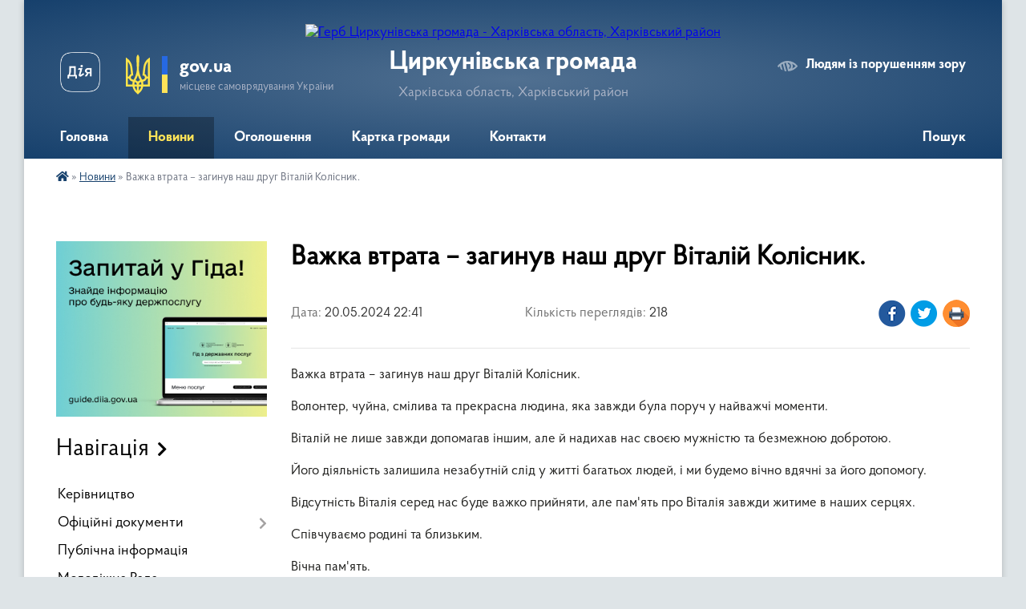

--- FILE ---
content_type: text/html; charset=UTF-8
request_url: https://cyrkunivska-gromada.gov.ua/news/1716270729/
body_size: 10904
content:
<!DOCTYPE html>
<html lang="uk">
<head>
	<!--[if IE]><meta http-equiv="X-UA-Compatible" content="IE=edge"><![endif]-->
	<meta charset="utf-8">
	<meta name="viewport" content="width=device-width, initial-scale=1">
	<!--[if IE]><script>
		document.createElement('header');
		document.createElement('nav');
		document.createElement('main');
		document.createElement('section');
		document.createElement('article');
		document.createElement('aside');
		document.createElement('footer');
		document.createElement('figure');
		document.createElement('figcaption');
	</script><![endif]-->
	<title>Важка втрата – загинув наш друг Віталій Колісник. | Циркунівська громада</title>
	<meta name="description" content="Важка втрата &amp;ndash; загинув наш друг Віталій Колісник.. . Волонтер, чуйна, смілива та прекрасна людина, яка завжди була поруч у найважчі моменти.. . Віталій не лише завжди допомагав іншим, але й надихав нас своєю мужністю та безмежною добр">
	<meta name="keywords" content="Важка, втрата, –, загинув, наш, друг, Віталій, Колісник., |, Циркунівська, громада">

	
		<meta property="og:image" content="https://rada.info/upload/users_files/04396685/6d8cadf84af50ec3f85ebefd4a34bd30.jpg">
	<meta property="og:image:width" content="1290">
	<meta property="og:image:height" content="1416">
			<meta property="og:title" content="Важка втрата – загинув наш друг Віталій Колісник.">
			<meta property="og:description" content="Важка втрата &amp;ndash; загинув наш друг Віталій Колісник.">
			<meta property="og:type" content="article">
	<meta property="og:url" content="https://cyrkunivska-gromada.gov.ua/news/1716270729/">
		
		<link rel="apple-touch-icon" sizes="57x57" href="https://gromada.org.ua/apple-icon-57x57.png">
	<link rel="apple-touch-icon" sizes="60x60" href="https://gromada.org.ua/apple-icon-60x60.png">
	<link rel="apple-touch-icon" sizes="72x72" href="https://gromada.org.ua/apple-icon-72x72.png">
	<link rel="apple-touch-icon" sizes="76x76" href="https://gromada.org.ua/apple-icon-76x76.png">
	<link rel="apple-touch-icon" sizes="114x114" href="https://gromada.org.ua/apple-icon-114x114.png">
	<link rel="apple-touch-icon" sizes="120x120" href="https://gromada.org.ua/apple-icon-120x120.png">
	<link rel="apple-touch-icon" sizes="144x144" href="https://gromada.org.ua/apple-icon-144x144.png">
	<link rel="apple-touch-icon" sizes="152x152" href="https://gromada.org.ua/apple-icon-152x152.png">
	<link rel="apple-touch-icon" sizes="180x180" href="https://gromada.org.ua/apple-icon-180x180.png">
	<link rel="icon" type="image/png" sizes="192x192"  href="https://gromada.org.ua/android-icon-192x192.png">
	<link rel="icon" type="image/png" sizes="32x32" href="https://gromada.org.ua/favicon-32x32.png">
	<link rel="icon" type="image/png" sizes="96x96" href="https://gromada.org.ua/favicon-96x96.png">
	<link rel="icon" type="image/png" sizes="16x16" href="https://gromada.org.ua/favicon-16x16.png">
	<link rel="manifest" href="https://gromada.org.ua/manifest.json">
	<meta name="msapplication-TileColor" content="#ffffff">
	<meta name="msapplication-TileImage" content="https://gromada.org.ua/ms-icon-144x144.png">
	<meta name="theme-color" content="#ffffff">
	
	
		<meta name="robots" content="">
	
    <link rel="preload" href="https://cdnjs.cloudflare.com/ajax/libs/font-awesome/5.9.0/css/all.min.css" as="style">
	<link rel="stylesheet" href="https://cdnjs.cloudflare.com/ajax/libs/font-awesome/5.9.0/css/all.min.css" integrity="sha512-q3eWabyZPc1XTCmF+8/LuE1ozpg5xxn7iO89yfSOd5/oKvyqLngoNGsx8jq92Y8eXJ/IRxQbEC+FGSYxtk2oiw==" crossorigin="anonymous" referrerpolicy="no-referrer" />

    <link rel="preload" href="//gromada.org.ua/themes/km2/css/styles_vip.css?v=3.34" as="style">
	<link rel="stylesheet" href="//gromada.org.ua/themes/km2/css/styles_vip.css?v=3.34">
	<link rel="stylesheet" href="//gromada.org.ua/themes/km2/css/33469/theme_vip.css?v=1768505388">
	
		<!--[if lt IE 9]>
	<script src="https://oss.maxcdn.com/html5shiv/3.7.2/html5shiv.min.js"></script>
	<script src="https://oss.maxcdn.com/respond/1.4.2/respond.min.js"></script>
	<![endif]-->
	<!--[if gte IE 9]>
	<style type="text/css">
		.gradient { filter: none; }
	</style>
	<![endif]-->

</head>
<body class="">

	<a href="#top_menu" class="skip-link link" aria-label="Перейти до головного меню (Alt+1)" accesskey="1">Перейти до головного меню (Alt+1)</a>
	<a href="#left_menu" class="skip-link link" aria-label="Перейти до бічного меню (Alt+2)" accesskey="2">Перейти до бічного меню (Alt+2)</a>
    <a href="#main_content" class="skip-link link" aria-label="Перейти до головного вмісту (Alt+3)" accesskey="3">Перейти до текстового вмісту (Alt+3)</a>




	
	<div class="wrap">
		
		<header>
			<div class="header_wrap">
				<div class="logo">
					<a href="https://cyrkunivska-gromada.gov.ua/" id="logo" class="form_2">
						<img src="https://rada.info/upload/users_files/04396685/gerb/герб_Циркуни-removebg-preview.png" alt="Герб Циркунівська громада - Харківська область, Харківський район">
					</a>
				</div>
				<div class="title">
					<div class="slogan_1">Циркунівська громада</div>
					<div class="slogan_2">Харківська область, Харківський район</div>
				</div>
				<div class="gov_ua_block">
					<a class="diia" href="https://diia.gov.ua/" target="_blank" rel="nofollow" title="Державні послуги онлайн"><img src="//gromada.org.ua/themes/km2/img/diia.png" alt="Логотип Diia"></a>
					<img src="//gromada.org.ua/themes/km2/img/gerb.svg" class="gerb" alt="Герб України">
					<span class="devider"></span>
					<div class="title">
						<b>gov.ua</b>
						<span>місцеве самоврядування України</span>
					</div>
				</div>
								<div class="alt_link">
					<a href="#" rel="nofollow" title="Режим високої контастності" onclick="return set_special('5445d77e6f2fd558e4621c515dc93bb49444e188');">Людям із порушенням зору</a>
				</div>
								
				<section class="top_nav">
					<nav class="main_menu" id="top_menu">
						<ul>
														<li class="">
								<a href="https://cyrkunivska-gromada.gov.ua/main/"><span>Головна</span></a>
																							</li>
														<li class="active">
								<a href="https://cyrkunivska-gromada.gov.ua/news/"><span>Новини</span></a>
																							</li>
														<li class="">
								<a href="https://cyrkunivska-gromada.gov.ua/ogoloshennya-20-47-34-07-05-2024/"><span>Оголошення</span></a>
																							</li>
														<li class="">
								<a href="https://cyrkunivska-gromada.gov.ua/structure/"><span>Картка громади</span></a>
																							</li>
														<li class="">
								<a href="https://cyrkunivska-gromada.gov.ua/feedback/"><span>Контакти</span></a>
																							</li>
																				</ul>
					</nav>
					&nbsp;
					<button class="menu-button" id="open-button"><i class="fas fa-bars"></i> Меню сайту</button>
					<a href="https://cyrkunivska-gromada.gov.ua/search/" rel="nofollow" class="search_button">Пошук</a>
				</section>
				
			</div>
		</header>
				
		<section class="bread_crumbs">
		<div xmlns:v="http://rdf.data-vocabulary.org/#"><a href="https://cyrkunivska-gromada.gov.ua/" title="Головна сторінка"><i class="fas fa-home"></i></a> &raquo; <a href="https://cyrkunivska-gromada.gov.ua/news/" aria-current="page">Новини</a>  &raquo; <span>Важка втрата – загинув наш друг Віталій Колісник.</span></div>
	</section>
	
	<section class="center_block">
		<div class="row">
			<div class="grid-25 fr">
				<aside>
				
										<div class="diia_guide">
						<a href="https://guide.diia.gov.ua/" rel="nofollow" target="_blank" title="Гід державних послуг"><img src="https://gromada.org.ua/upload/diia_guide.jpg" alt="Банер - гід державних послуг"></a>
					</div>
									
										<div class="sidebar_title">Навігація</div>
										
					<nav class="sidebar_menu" id="left_menu">
						<ul>
														<li class="">
								<a href="https://cyrkunivska-gromada.gov.ua/kerivnictvo-radi-09-30-50-16-07-2018/"><span>Керівництво</span></a>
																							</li>
														<li class=" has-sub">
								<a href="https://cyrkunivska-gromada.gov.ua/docs/"><span>Офіційні документи</span></a>
																<button onclick="return show_next_level(this);" aria-label="Показати підменю"></button>
																								<ul>
																		<li class="">
										<a href="https://cyrkunivska-gromada.gov.ua/statut-13-09-06-08-12-2025/"><span>Статут</span></a>
																													</li>
																		<li class="">
										<a href="https://cyrkunivska-gromada.gov.ua/pasport-gromadi-13-11-04-08-12-2025/"><span>Паспорт громади</span></a>
																													</li>
																		<li class="">
										<a href="https://cyrkunivska-gromada.gov.ua/strategiya-rozvitku-cirkunivskoi-gromadi-13-04-16-08-12-2025/"><span>Стратегія розвитку</span></a>
																													</li>
																										</ul>
															</li>
														<li class="">
								<a href="https://cyrkunivska-gromada.gov.ua/publichna-informaciya-15-31-19-24-06-2021/"><span>Публічна інформація</span></a>
																							</li>
														<li class="">
								<a href="https://cyrkunivska-gromada.gov.ua/molodizhna-rada-09-58-31-31-07-2023/"><span>Молодіжна Рада</span></a>
																							</li>
														<li class="">
								<a href="https://cyrkunivska-gromada.gov.ua/publichni-zakupivli-16-56-11-05-08-2025/"><span>Публічні закупівлі</span></a>
																							</li>
														<li class=" has-sub">
								<a href="https://cyrkunivska-gromada.gov.ua/antikorupcijna-diyalnist-14-48-29-30-01-2025/"><span>Антикорупційна діяльність</span></a>
																<button onclick="return show_next_level(this);" aria-label="Показати підменю"></button>
																								<ul>
																		<li class="">
										<a href="https://cyrkunivska-gromada.gov.ua/oficijni-dokumenti-11-43-55-20-02-2025/"><span>Офіційні документи</span></a>
																													</li>
																		<li class="">
										<a href="https://cyrkunivska-gromada.gov.ua/korupciya-14-50-50-30-01-2025/"><span>Корупція</span></a>
																													</li>
																		<li class="">
										<a href="https://cyrkunivska-gromada.gov.ua/vikrivacham-korupcii-14-52-14-30-01-2025/"><span>Викривачам корупції</span></a>
																													</li>
																		<li class="">
										<a href="https://cyrkunivska-gromada.gov.ua/zakonodavstvo-14-53-34-30-01-2025/"><span>Законодавство</span></a>
																													</li>
																		<li class="">
										<a href="https://cyrkunivska-gromada.gov.ua/yak-podati-povidomlennya-pro-pravoporushennya-14-56-19-30-01-2025/"><span>Як подати повідомлення про правопорушення?</span></a>
																													</li>
																										</ul>
															</li>
														<li class=" has-sub">
								<a href="https://cyrkunivska-gromada.gov.ua/komisiya-z-pitan-viplati-kompensacii-za-poshkodzhene-ta-znischene-majno-09-10-53-24-07-2023/"><span>єВІДНОВЛЕННЯ</span></a>
																<button onclick="return show_next_level(this);" aria-label="Показати підменю"></button>
																								<ul>
																		<li class="">
										<a href="https://cyrkunivska-gromada.gov.ua/rishennya-komisii-12-00-48-18-04-2025/"><span>Рішення комісії за пошкоджене майно</span></a>
																													</li>
																		<li class="">
										<a href="https://cyrkunivska-gromada.gov.ua/rishennya-komisii-za-zrujnovane-majno-15-45-27-03-05-2025/"><span>Рішення комісії за знищене майно</span></a>
																													</li>
																										</ul>
															</li>
														<li class=" has-sub">
								<a href="https://cyrkunivska-gromada.gov.ua/civilnij-zahist-naselennya-16-01-23-01-10-2024/"><span>Цивільний захист</span></a>
																<button onclick="return show_next_level(this);" aria-label="Показати підменю"></button>
																								<ul>
																		<li class="">
										<a href="https://cyrkunivska-gromada.gov.ua/bezpeka-na-vodi-18-49-15-27-04-2025/"><span>Безпека на воді</span></a>
																													</li>
																		<li class="">
										<a href="https://cyrkunivska-gromada.gov.ua/protiminna-diyalnist-20-27-44-04-08-2025/"><span>Протимінна діяльність</span></a>
																													</li>
																		<li class="">
										<a href="https://cyrkunivska-gromada.gov.ua/minna-bezpeka-10-32-21-02-04-2025/"><span>Мінна безпека</span></a>
																													</li>
																		<li class="">
										<a href="https://cyrkunivska-gromada.gov.ua/pamyatka-pro-ukrittya-v-zahisnih-sporudah-19-33-46-05-02-2025/"><span>Пам'ятка про укриття в захисних спорудах</span></a>
																													</li>
																		<li class="">
										<a href="https://cyrkunivska-gromada.gov.ua/oficijni-dokumenti-09-27-53-20-01-2025/"><span>Офіційні документи</span></a>
																													</li>
																		<li class="">
										<a href="https://cyrkunivska-gromada.gov.ua/rekomendacii-dlya-naselennya-pid-chas-voennogo-stanu-13-32-45-22-10-2025/"><span>Рекомендації для населення під час воєнного стану</span></a>
																													</li>
																										</ul>
															</li>
														<li class=" has-sub">
								<a href="https://cyrkunivska-gromada.gov.ua/viddil-socialnogo-zahistu-naselennya-22-04-10-26-10-2023/"><span>Соціальний захист</span></a>
																<button onclick="return show_next_level(this);" aria-label="Показати підменю"></button>
																								<ul>
																		<li class="">
										<a href="https://cyrkunivska-gromada.gov.ua/protidiya-domashnomu-nasilstvu-12-49-27-22-10-2025/"><span>Протидія торгівлі людьми та насильству</span></a>
																													</li>
																		<li class="">
										<a href="https://cyrkunivska-gromada.gov.ua/vnutrishno-peremischeni-osobi-12-55-38-22-10-2025/"><span>Внутрішньо переміщені особи</span></a>
																													</li>
																		<li class="">
										<a href="https://cyrkunivska-gromada.gov.ua/miscevi-programi-12-56-42-22-10-2025/"><span>Місцеві програми</span></a>
																													</li>
																										</ul>
															</li>
														<li class=" has-sub">
								<a href="https://cyrkunivska-gromada.gov.ua/bezbarernist-10-59-24-29-09-2025/"><span>Безбар'єрність</span></a>
																<button onclick="return show_next_level(this);" aria-label="Показати підменю"></button>
																								<ul>
																		<li class="">
										<a href="https://cyrkunivska-gromada.gov.ua/fizichna-dostupnist-transportnih-zasobiv-yakimi-planuetsya-evakuaciya-predstavnikiv-malomobilnoi-kategorii-naselennya-10-18-12-01-10-2025/"><span>Фізична доступність транспортних засобів, якими планується евакуація представників маломобільної категорії населення</span></a>
																													</li>
																										</ul>
															</li>
														<li class="">
								<a href="https://cyrkunivska-gromada.gov.ua/volonterstvo-19-54-48-23-04-2024/"><span>Волонтерство</span></a>
																							</li>
														<li class="">
								<a href="https://cyrkunivska-gromada.gov.ua/veteranska-politika-09-37-23-15-10-2025/"><span>Ветеранська політика</span></a>
																							</li>
														<li class=" has-sub">
								<a href="https://cyrkunivska-gromada.gov.ua/genderna-rivnist-09-47-08-15-04-2025/"><span>Гендерна рівність</span></a>
																<button onclick="return show_next_level(this);" aria-label="Показати підменю"></button>
																								<ul>
																		<li class="">
										<a href="https://cyrkunivska-gromada.gov.ua/zakonodavchi-dokumenti-09-47-41-15-04-2025/"><span>Законодавчі документи</span></a>
																													</li>
																										</ul>
															</li>
														<li class=" has-sub">
								<a href="https://cyrkunivska-gromada.gov.ua/komunalna-ustanova-centr-nadannya-socialnih-poslug-cirkunivskoi-silskoi-radi-11-39-50-19-04-2024/"><span>Комунальна установа "Центр надання соціальних послуг"</span></a>
																<button onclick="return show_next_level(this);" aria-label="Показати підменю"></button>
																								<ul>
																		<li class="">
										<a href="https://cyrkunivska-gromada.gov.ua/diyalnist-centru-11-40-25-19-04-2024/"><span>Діяльність Центру</span></a>
																													</li>
																		<li class="">
										<a href="https://cyrkunivska-gromada.gov.ua/normativni-dokumenti-12-00-19-19-04-2024/"><span>Нормативні документи</span></a>
																													</li>
																		<li class="">
										<a href="https://cyrkunivska-gromada.gov.ua/poslugi-12-04-07-19-04-2024/"><span>Послуги</span></a>
																													</li>
																		<li class="">
										<a href="https://cyrkunivska-gromada.gov.ua/mapa-socialnih-poslug-10-30-48-07-03-2025/"><span>Мапа соціальних послуг</span></a>
																													</li>
																		<li class="">
										<a href="https://cyrkunivska-gromada.gov.ua/centr-zhittestijkosti-09-29-03-02-04-2025/"><span>Центр життєстійкості</span></a>
																													</li>
																										</ul>
															</li>
														<li class=" has-sub">
								<a href="https://cyrkunivska-gromada.gov.ua/viddil-centr-nadannya-administrativnih-poslug-13-24-15-02-05-2024/"><span>Відділ "Центр надання адміністративних послуг"</span></a>
																<button onclick="return show_next_level(this);" aria-label="Показати підменю"></button>
																								<ul>
																		<li class="">
										<a href="https://cyrkunivska-gromada.gov.ua/dokumenti-13-24-59-02-05-2024/"><span>Документи</span></a>
																													</li>
																		<li class=" has-sub">
										<a href="https://cyrkunivska-gromada.gov.ua/poslugi-13-55-40-02-05-2024/"><span>Послуги</span></a>
																				<button onclick="return show_next_level(this);" aria-label="Показати підменю"></button>
																														<ul>
																						<li><a href="https://cyrkunivska-gromada.gov.ua/volonteri-23-07-59-02-04-2025/"><span>Для волонтерів</span></a></li>
																						<li><a href="https://cyrkunivska-gromada.gov.ua/dlya-uchasnikiv-bojovih-dij-veteraniv-vijni-12-18-05-10-03-2025/"><span>Для учасників бойових дій, ветеранів війни</span></a></li>
																																</ul>
																			</li>
																										</ul>
															</li>
														<li class="">
								<a href="https://cyrkunivska-gromada.gov.ua/policejski-oficeri-gromadi-16-07-44-16-04-2024/"><span>Поліцейські офіцери громади</span></a>
																							</li>
														<li class=" has-sub">
								<a href="https://cyrkunivska-gromada.gov.ua/gromadska-uchast-11-12-18-29-08-2025/"><span>Громадська участь</span></a>
																<button onclick="return show_next_level(this);" aria-label="Показати підменю"></button>
																								<ul>
																		<li class="">
										<a href="https://cyrkunivska-gromada.gov.ua/miscevi-iniciativi-11-14-03-29-08-2025/"><span>Місцеві ініціативи</span></a>
																													</li>
																		<li class="">
										<a href="https://cyrkunivska-gromada.gov.ua/zagalni-zbori-gromadyan-11-14-59-29-08-2025/"><span>Загальні збори громадян</span></a>
																													</li>
																		<li class="">
										<a href="https://cyrkunivska-gromada.gov.ua/gromadski-sluhannya-11-16-41-29-08-2025/"><span>Громадські слухання</span></a>
																													</li>
																		<li class="">
										<a href="https://cyrkunivska-gromada.gov.ua/publichni-konsultacii-11-17-16-29-08-2025/"><span>Публічні консультації</span></a>
																													</li>
																		<li class="">
										<a href="https://cyrkunivska-gromada.gov.ua/gromadski-obgovorennya-08-52-22-02-09-2025/"><span>Громадські обговорення</span></a>
																													</li>
																										</ul>
															</li>
													</ul>
						
												
					</nav>

									
											<div class="sidebar_title">Особистий кабінет користувача</div>

<div class="petition_block">

		<div class="alert alert-warning">
		Ви не авторизовані. Для того, щоб мати змогу створювати або підтримувати петиції, взяти участь в громадських обговореннях, голосувати за бюджетні проекти<br>
		<a href="#auth_petition" class="open-popup add_petition btn btn-yellow btn-small btn-block" style="margin-top: 10px;"><i class="fa fa-user"></i> авторизуйтесь</a>
	</div>
		
			<h2 style="margin: 30px 0;">Система петицій</h2>
		
					<div class="none_petition">Немає петицій, за які можна голосувати</div>
							<p style="margin-bottom: 10px;"><a href="https://cyrkunivska-gromada.gov.ua/all_petitions/" class="btn btn-grey btn-small btn-block"><i class="fas fa-clipboard-list"></i> Всі петиції (1)</a></p>
				
		
	
</div>
					
					
					
											<div class="sidebar_title">Звернення до посадовця</div>

<div class="appeals_block">

	
		
		<div class="row sidebar_persons">
						<div class="grid-30">
				<div class="one_sidebar_person">
					<div class="img"><a href="https://cyrkunivska-gromada.gov.ua/persons/1141/"><img src="https://rada.info/upload/users_files/04396685/deputats/Screenshot_3.jpg" alt="Кузьменко Ігор Володимирович"></a></div>
					<div class="title"><a href="https://cyrkunivska-gromada.gov.ua/persons/1141/">Кузьменко Ігор Володимирович</a></div>
				</div>
			</div>
						<div class="grid-30">
				<div class="one_sidebar_person">
					<div class="img"><a href="https://cyrkunivska-gromada.gov.ua/persons/1335/"><img src="https://rada.info/upload/users_files/nodeputat.jpg" alt="Звернення по питанням антикорупційної діяльності"></a></div>
					<div class="title"><a href="https://cyrkunivska-gromada.gov.ua/persons/1335/">Звернення по питанням антикорупційної діяльності</a></div>
				</div>
			</div>
						<div class="clearfix"></div>
		</div>

						
				<p class="center appeal_cabinet"><a href="#auth_person" class="alert-link open-popup"><i class="fas fa-unlock-alt"></i> Кабінет посадової особи</a></p>
			
	
</div>					
										<div id="banner_block">

						<p style="text-align: center;"><a rel="nofollow" href="https://kharkivoda.gov.ua/"><img alt="Фото без опису" src="https://rada.info/upload/users_files/04058640/ae1adb1504cd23dfd1b7f8a9b3352cf3.jpg" style="width: 512px; height: 341px;" /></a></p>

<p style="text-align: center;">&nbsp;<span style="font-size:28px;"><a rel="nofollow" href="http://khrada.gov.ua/">Харківська районна рада</a></span></p>

<p style="text-align: center;"><a rel="nofollow" href="https://diia.gov.ua"><img alt="Фото без опису" src="https://cdn.segodnya.ua/i/image_728x410/media/image/619/b85/c43/619b85c43a8d1.png.webp" style="width: 512px; height: 341px;" /></a></p>

<p>&nbsp;</p>

<p>&nbsp;</p>

<p>&nbsp;</p>

<p>&nbsp;</p>
						<div class="clearfix"></div>

						
						<div class="clearfix"></div>

					</div>
				
				</aside>
			</div>
			<div class="grid-75">

				<main id="main_content">

																		<h1>Важка втрата – загинув наш друг Віталій Колісник.</h1>


<div class="row ">
	<div class="grid-30 one_news_date">
		Дата: <span>20.05.2024 22:41</span>
	</div>
	<div class="grid-30 one_news_count">
		Кількість переглядів: <span>218</span>
	</div>
		<div class="grid-30 one_news_socials">
		<button class="social_share" data-type="fb"><img src="//gromada.org.ua/themes/km2/img/share/fb.png" alt="Іконка Фейсбук"></button>
		<button class="social_share" data-type="tw"><img src="//gromada.org.ua/themes/km2/img/share/tw.png" alt="Іконка Твітер"></button>
		<button class="print_btn" onclick="window.print();"><img src="//gromada.org.ua/themes/km2/img/share/print.png" alt="Іконка принтера"></button>
	</div>
		<div class="clearfix"></div>
</div>

<hr>

<p style="text-align: justify;">Важка втрата &ndash; загинув наш друг Віталій Колісник.</p>

<p style="text-align: justify;">Волонтер, чуйна, смілива та прекрасна людина, яка завжди була поруч у найважчі моменти.</p>

<p style="text-align: justify;">Віталій не лише завжди допомагав іншим, але й надихав нас своєю мужністю та безмежною добротою.</p>

<p style="text-align: justify;">Його діяльність залишила незабутній слід у житті багатьох людей, і ми будемо вічно вдячні за його допомогу.</p>

<p style="text-align: justify;">Відсутність Віталія серед нас буде важко прийняти, але пам&#39;ять про Віталія завжди житиме в наших серцях.</p>

<p style="text-align: justify;">Співчуваємо родині та близьким.</p>

<p style="text-align: justify;">Вічна пам&#39;ять.</p>

<p style="text-align: center;"><img alt="Фото без опису"  alt="" src="https://rada.info/upload/users_files/04396685/6d8cadf84af50ec3f85ebefd4a34bd30.jpg" style="width: 600px; height: 659px;" /></p>
<div class="clearfix"></div>

<hr>



<p><a href="https://cyrkunivska-gromada.gov.ua/news/" class="btn btn-grey">&laquo; повернутися</a></p>											
				</main>
				
			</div>
			<div class="clearfix"></div>
		</div>
	</section>
	
	
	<footer>
		
		<div class="row">
			<div class="grid-40 socials">
				<p>
					<a href="https://gromada.org.ua/rss/33469/" rel="nofollow" target="_blank" title="RSS-стрічка новин"><i class="fas fa-rss"></i></a>
										<a href="https://cyrkunivska-gromada.gov.ua/feedback/#chat_bot" title="Наша громада в смартфоні"><i class="fas fa-robot"></i></a>
															<a href="https://www.instagram.com/tsyrkunyvski.visti/" rel="nofollow" target="_blank" title="Сторінка в Instagram"><i class="fab fa-instagram"></i></a>					<a href="https://www.facebook.com/tsyrkunyvski.visti/" rel="nofollow" target="_blank" title="Сторінка у Фейсбук"><i class="fab fa-facebook-f"></i></a>										<a href="https://t.me/tsyrkunyvski_visti" rel="nofollow" target="_blank" title="Телеграм-канал громади"><i class="fab fa-telegram"></i></a>					<a href="https://cyrkunivska-gromada.gov.ua/sitemap/" title="Мапа сайту"><i class="fas fa-sitemap"></i></a>
				</p>
				<p class="copyright">Циркунівська громада - 2018-2026 &copy; Весь контент доступний за ліцензією <a href="https://creativecommons.org/licenses/by/4.0/deed.uk" target="_blank" rel="nofollow">Creative Commons Attribution 4.0 International License</a>, якщо не зазначено інше.</p>
			</div>
			<div class="grid-20 developers">
				<a href="https://vlada.ua/" rel="nofollow" target="_blank" title="Перейти на сайт платформи VladaUA"><img src="//gromada.org.ua/themes/km2/img/vlada_online.svg?v=ua" class="svg" alt="Логотип платформи VladaUA"></a><br>
				<span>офіційні сайти &laquo;під ключ&raquo;</span><br>
				для органів державної влади
			</div>
			<div class="grid-40 admin_auth_block">
								<p class="first"><a href="#" rel="nofollow" class="alt_link" onclick="return set_special('5445d77e6f2fd558e4621c515dc93bb49444e188');">Людям із порушенням зору</a></p>
				<p><a href="#auth_block" class="open-popup" title="Вхід в адмін-панель сайту"><i class="fa fa-lock"></i></a></p>
				<p class="sec"><a href="#auth_block" class="open-popup">Вхід для адміністратора</a></p>
				<div id="google_translate_element" style="text-align: left;width: 202px;float: right;margin-top: 13px;"></div>
							</div>
			<div class="clearfix"></div>
		</div>

	</footer>

	</div>

		
	



<a href="#" id="Go_Top"><i class="fas fa-angle-up"></i></a>
<a href="#" id="Go_Top2"><i class="fas fa-angle-up"></i></a>

<script type="text/javascript" src="//gromada.org.ua/themes/km2/js/jquery-3.6.0.min.js"></script>
<script type="text/javascript" src="//gromada.org.ua/themes/km2/js/jquery-migrate-3.3.2.min.js"></script>
<script type="text/javascript" src="//gromada.org.ua/themes/km2/js/flickity.pkgd.min.js"></script>
<script type="text/javascript" src="//gromada.org.ua/themes/km2/js/flickity-imagesloaded.js"></script>
<script type="text/javascript">
	$(document).ready(function(){
		$(".main-carousel .carousel-cell.not_first").css("display", "block");
	});
</script>
<script type="text/javascript" src="//gromada.org.ua/themes/km2/js/icheck.min.js"></script>
<script type="text/javascript" src="//gromada.org.ua/themes/km2/js/superfish.min.js?v=2"></script>



<script type="text/javascript" src="//gromada.org.ua/themes/km2/js/functions_unpack.js?v=5.17"></script>
<script type="text/javascript" src="//gromada.org.ua/themes/km2/js/hoverIntent.js"></script>
<script type="text/javascript" src="//gromada.org.ua/themes/km2/js/jquery.magnific-popup.min.js?v=1.1"></script>
<script type="text/javascript" src="//gromada.org.ua/themes/km2/js/jquery.mask.min.js"></script>


	


<script type="text/javascript" src="//translate.google.com/translate_a/element.js?cb=googleTranslateElementInit"></script>
<script type="text/javascript">
	function googleTranslateElementInit() {
		new google.translate.TranslateElement({
			pageLanguage: 'uk',
			includedLanguages: 'de,en,es,fr,pl,hu,bg,ro,da,lt',
			layout: google.translate.TranslateElement.InlineLayout.SIMPLE,
			gaTrack: true,
			gaId: 'UA-71656986-1'
		}, 'google_translate_element');
	}
</script>

<script>
  (function(i,s,o,g,r,a,m){i["GoogleAnalyticsObject"]=r;i[r]=i[r]||function(){
  (i[r].q=i[r].q||[]).push(arguments)},i[r].l=1*new Date();a=s.createElement(o),
  m=s.getElementsByTagName(o)[0];a.async=1;a.src=g;m.parentNode.insertBefore(a,m)
  })(window,document,"script","//www.google-analytics.com/analytics.js","ga");

  ga("create", "UA-71656986-1", "auto");
  ga("send", "pageview");

</script>

<script async
src="https://www.googletagmanager.com/gtag/js?id=UA-71656986-2"></script>
<script>
   window.dataLayer = window.dataLayer || [];
   function gtag(){dataLayer.push(arguments);}
   gtag("js", new Date());

   gtag("config", "UA-71656986-2");
</script>



<div style="display: none;">
								<div id="get_gromada_ban" class="dialog-popup s">

	<div class="logo"><img src="//gromada.org.ua/themes/km2/img/logo.svg" class="svg"></div>
    <h4>Код для вставки на сайт</h4>
	
    <div class="form-group">
        <img src="//gromada.org.ua/gromada_orgua_88x31.png">
    </div>
    <div class="form-group">
        <textarea id="informer_area" class="form-control"><a href="https://gromada.org.ua/" target="_blank"><img src="https://gromada.org.ua/gromada_orgua_88x31.png" alt="Gromada.org.ua - веб сайти діючих громад України" /></a></textarea>
    </div>
	
</div>			<div id="auth_block" class="dialog-popup s" role="dialog" aria-modal="true" aria-labelledby="auth_block_label">

	<div class="logo"><img src="//gromada.org.ua/themes/km2/img/logo.svg" class="svg"></div>
    <h4 id="auth_block_label">Вхід для адміністратора</h4>
    <form action="//gromada.org.ua/n/actions/" method="post">

		
        
        <div class="form-group">
            <label class="control-label" for="login">Логін: <span>*</span></label>
            <input type="text" class="form-control" name="login" id="login" value="" autocomplete="username" required>
        </div>
        <div class="form-group">
            <label class="control-label" for="password">Пароль: <span>*</span></label>
            <input type="password" class="form-control" name="password" id="password" value="" autocomplete="current-password" required>
        </div>
        <div class="form-group center">
            <input type="hidden" name="object_id" value="33469">
			<input type="hidden" name="back_url" value="https://cyrkunivska-gromada.gov.ua/news/1716270729/">
            <button type="submit" class="btn btn-yellow" name="pAction" value="login_as_admin_temp">Авторизуватись</button>
        </div>
		

    </form>

</div>


			
						
						<div id="add_consultation" class="dialog-popup">

    <h4>Створення нового проекту</h4>

    
    <form action="//gromada.org.ua/n/actions/" method="post" enctype="multipart/form-data">

		<div class="row">
			<div class="grid-70">
				<div class="form-group">
					<label for="add_consultation_author" class="control-label">Ініціатор: <span>*</span></label>
					<input type="text" class="form-control" id="add_consultation_author" name="author" value="" placeholder="ПІП людини або назва організації" required>
				</div>
			</div>
			<div class="grid-30">
				<div class="form-group">
					<label for="add_consultation_days" class="control-label">Діб на обговорення: <span>*</span></label>
					<input type="number" class="form-control" id="add_consultation_days" name="count_days" min="5" value="30" required>
				</div>
			</div>
		</div>
        <div class="form-group">
            <label for="add_consultation_title" class="control-label">Назва проекту: <span>*</span></label>
            <input type="text" class="form-control" id="add_consultation_title" name="title" value="" required>
        </div>
        <div class="form-group">
            <label for="add_consultation_text" class="control-label">Зміст проекту для обговорення:</label>
            <textarea id="add_consultation_text" name="text"></textarea>
        </div>
		
		<div class="alert alert-warning">
			<p>Ви можете вказати варіанти відповідей для голосування, якщо це потрібно.</p>
			<div id="add_consultation_ext">
				<div class="row">
					<div class="grid-75">
						<div class="form-group">
							<label class="control-label">Варіант відповіді 1:</label>
							<input type="text" class="form-control" name="consultation_ext[]" value="">
						</div>
					</div>
					<div class="grid-25">
						<div class="form-group">
							<label class="control-label">Файл 1:</label>
							<a href="#" class="open_input_file btn btn-yellow">Додати файл</a>
							<input style="display:none;" type="file" class="form-control" name="consultation_file[]">
						</div>
					</div>
					<div class="clearfix"></div>
				</div>
				<div class="row">
					<div class="grid-75">
						<div class="form-group">
							<label class="control-label">Варіант відповіді 2:</label>
							<input type="text" class="form-control" name="consultation_ext[]" value="">
						</div>
					</div>
					<div class="grid-25">
						<div class="form-group">
							<label class="control-label">Файл 2:</label>
							<a href="#" class="open_input_file btn btn-yellow">Додати файл</a>
							<input style="display:none;" type="file" class="form-control" name="consultation_file[]">
						</div>
					</div>
					<div class="clearfix"></div>
				</div>
				<div class="row">
					<div class="grid-75">
						<div class="form-group">
							<label class="control-label">Варіант відповіді 3:</label>
							<input type="text" class="form-control" name="consultation_ext[]" value="">
						</div>
					</div>
					<div class="grid-25">
						<div class="form-group">
							<label class="control-label">Файл 3:</label>
							<a href="#" class="open_input_file btn btn-yellow">Додати файл</a>
							<input style="display:none;" type="file" class="form-control" name="consultation_file[]">
						</div>
					</div>
					<div class="clearfix"></div>
				</div>
				<div class="row">
					<div class="grid-75">
						<div class="form-group">
							<label class="control-label">Варіант відповіді 4:</label>
							<input type="text" class="form-control" name="consultation_ext[]" value="">
						</div>
					</div>
					<div class="grid-25">
						<div class="form-group">
							<label class="control-label">Файл 4:</label>
							<a href="#" class="open_input_file btn btn-yellow">Додати файл</a>
							<input style="display:none;" type="file" class="form-control" name="consultation_file[]">
						</div>
					</div>
					<div class="clearfix"></div>
				</div>
			</div>

			<div class="form-group">
				<a href="#" class="add_new_consultation_ext btn btn-info"><i class="fa fa-plus"></i> Додати ще один варіант відповіді</a>
			</div>
			
		</div>
		
		<div class="alert alert-danger">
			<strong>Увага!</strong> З метою недопущення маніпуляцій суспільною думкою <strong><u>редагування ТА ВИДАЛЕННЯ даного проекту після його збереження буде не можливим</u></strong>! Уважно ще раз перевірте текст на предмет помилок та змісту.
		</div>
		
        <div class="form-group">
            <button type="submit" name="pAction" value="add_consultation" class="btn btn-yellow">Зберегти</button>
        </div>

    </form>

</div>

<script type="text/javascript">
    $(document).ready(function() {
	
				
        $(".add_new_consultation_ext").on("click", function() {
			var add_html = '<div class="row"><div class="grid-75"><div class="form-group"><label class="control-label">Ще один варіант відповіді:</label><input type="text" class="form-control" name="consultation_ext[]" value=""></div></div><div class="grid-25"><div class="form-group"><label class="control-label">Файл:</label><a href="#" class="open_input_file btn btn-yellow" onclick="return open_input_file(this);">Додати файл</a><input style="display:none;" type="file" class="form-control" name="consultation_file[]"></div></div><div class="clearfix"></div></div>';
            $("#add_consultation_ext").append(add_html);
            return false;
        });

        $(".open_input_file").on("click", function() {
            $(this).next().trigger("click");
			return false;
        });

    });
	
	function open_input_file (el) {
		$(el).next().trigger("click");
		return false;
	}
</script>					<div id="email_voting" class="dialog-popup m">

	<div class="logo"><img src="//gromada.org.ua/themes/km2/img/logo.svg" class="svg"></div>
    <h4>Онлайн-опитування: </h4>

    <form action="//gromada.org.ua/n/actions/" method="post" enctype="multipart/form-data">

        <div class="alert alert-warning">
            <strong>Увага!</strong> З метою уникнення фальсифікацій Ви маєте підтвердити свій голос через E-Mail
        </div>

		
        <div class="form-group">
            <label class="control-label" for="voting_email">E-Mail: <span>*</span></label>
            <input type="email" class="form-control" name="email" id="voting_email" value="" required>
        </div>
		

        <div class="form-group center">
            <input type="hidden" name="voting_id" value="">
			
            <input type="hidden" name="answer_id" id="voting_anser_id" value="">
			<input type="hidden" name="back_url" value="https://cyrkunivska-gromada.gov.ua/news/1716270729/">
			
            <button type="submit" name="pAction" value="get_voting" class="btn btn-yellow">Підтвердити голос</button> <a href="#" class="btn btn-grey close-popup">Скасувати</a>
        </div>

    </form>

</div>


		<div id="result_voting" class="dialog-popup m">

	<div class="logo"><img src="//gromada.org.ua/themes/km2/img/logo.svg" class="svg"></div>
    <h4>Результати опитування</h4>

    <h3 id="voting_title"></h3>

    <canvas id="voting_diagram"></canvas>
    <div id="voting_results"></div>

    <div class="form-group center">
        <a href="#voting" class="open-popup btn btn-yellow"><i class="far fa-list-alt"></i> Всі опитування</a>
    </div>

</div>		
												<div id="voting_confirmed" class="dialog-popup s">

	<div class="logo"><img src="//gromada.org.ua/themes/km2/img/logo.svg" class="svg"></div>
    <h4>Дякуємо!</h4>

    <div class="alert alert-success">Ваш голос було зараховано</div>

</div>

		
				<div id="add_appeal" class="dialog-popup m">

	<div class="logo"><img src="//gromada.org.ua/themes/km2/img/logo.svg" class="svg"></div>
    <h4>Форма подання електронного звернення</h4>

	
    	

    <form action="//gromada.org.ua/n/actions/" method="post" enctype="multipart/form-data">

        <div class="alert alert-info">
            <div class="row">
                <div class="grid-30">
                    <img src="" id="add_appeal_photo">
                </div>
                <div class="grid-70">
                    <div id="add_appeal_title"></div>
                    <div id="add_appeal_posada"></div>
                    <div id="add_appeal_details"></div>
                </div>
                <div class="clearfix"></div>
            </div>
        </div>

		
        <div class="row">
            <div class="grid-100">
                <div class="form-group">
                    <label for="add_appeal_name" class="control-label">Ваше прізвище, ім'я та по батькові: <span>*</span></label>
                    <input type="text" class="form-control" id="add_appeal_name" name="name" value="" required>
                </div>
            </div>
            <div class="grid-50">
                <div class="form-group">
                    <label for="add_appeal_email" class="control-label">Email: <span>*</span></label>
                    <input type="email" class="form-control" id="add_appeal_email" name="email" value="" required>
                </div>
            </div>
            <div class="grid-50">
                <div class="form-group">
                    <label for="add_appeal_phone" class="control-label">Контактний телефон:</label>
                    <input type="tel" class="form-control" id="add_appeal_phone" name="phone" value="">
                </div>
            </div>
            <div class="grid-100">
                <div class="form-group">
                    <label for="add_appeal_adress" class="control-label">Адреса проживання: <span>*</span></label>
                    <textarea class="form-control" id="add_appeal_adress" name="adress" required></textarea>
                </div>
            </div>
            <div class="clearfix"></div>
        </div>

        <hr>

        <div class="row">
            <div class="grid-100">
                <div class="form-group">
                    <label for="add_appeal_text" class="control-label">Текст звернення: <span>*</span></label>
                    <textarea rows="7" class="form-control" id="add_appeal_text" name="text" required></textarea>
                </div>
            </div>
            <div class="grid-100">
                <div class="form-group">
                    <label>
                        <input type="checkbox" name="public" value="y">
                        Публічне звернення (відображатиметься на сайті)
                    </label>
                </div>
            </div>
            <div class="grid-100">
                <div class="form-group">
                    <label>
                        <input type="checkbox" name="confirmed" value="y" required>
                        надаю згоду на обробку персональних даних
                    </label>
                </div>
            </div>
            <div class="clearfix"></div>
        </div>
		

        <div class="form-group center">
			
            <input type="hidden" name="deputat_id" id="add_appeal_id" value="">
			<input type="hidden" name="back_url" value="https://cyrkunivska-gromada.gov.ua/news/1716270729/">
			
            <button type="submit" name="pAction" value="add_appeal_from_vip" class="btn btn-yellow">Подати звернення</button>
        </div>

    </form>

</div>


		
										<div id="auth_person" class="dialog-popup s">

	<div class="logo"><img src="//gromada.org.ua/themes/km2/img/logo.svg" class="svg"></div>
    <h4>Авторизація в системі електронних звернень</h4>
    <form action="//gromada.org.ua/n/actions/" method="post">

		
        
        <div class="form-group">
            <label class="control-label" for="person_login">Email посадової особи: <span>*</span></label>
            <input type="email" class="form-control" name="person_login" id="person_login" value="" autocomplete="off" required>
        </div>
        <div class="form-group">
            <label class="control-label" for="person_password">Пароль: <span>*</span> <small>(надає адміністратор сайту)</small></label>
            <input type="password" class="form-control" name="person_password" id="person_password" value="" autocomplete="off" required>
        </div>
		
        <div class="form-group center">
			
            <input type="hidden" name="object_id" value="33469">
			<input type="hidden" name="back_url" value="https://cyrkunivska-gromada.gov.ua/news/1716270729/">
			
            <button type="submit" class="btn btn-yellow" name="pAction" value="login_as_person">Авторизуватись</button>
        </div>

    </form>

</div>


					
							<div id="auth_petition" class="dialog-popup s">

	<div class="logo"><img src="//gromada.org.ua/themes/km2/img/logo.svg" class="svg"></div>
    <h4>Авторизація в системі електронних петицій</h4>
    <form action="//gromada.org.ua/n/actions/" method="post">

		
        
        <div class="form-group">
            <input type="email" class="form-control" name="petition_login" id="petition_login" value="" placeholder="Email: *" autocomplete="off" required>
        </div>
        <div class="form-group">
            <input type="password" class="form-control" name="petition_password" id="petition_password" placeholder="Пароль: *" value="" autocomplete="off" required>
        </div>
		
        <div class="form-group center">
            <input type="hidden" name="petition_id" value="">
			
            <input type="hidden" name="gromada_id" value="33469">
			<input type="hidden" name="back_url" value="https://cyrkunivska-gromada.gov.ua/news/1716270729/">
			
            <button type="submit" class="btn btn-yellow" name="pAction" value="login_as_petition">Авторизуватись</button>
        </div>
        			<div class="form-group" style="display:flex;align-items:center;justify-content:center;">
				Авторизація <a style="margin-left:15px;" class="open-popup" href="#auth_warning"><img src="https://gromada.org.ua/upload/id_gov_ua_diia.svg" style="height: 30px;"></a>
			</div>
		
    </form>

</div>


							<div id="auth_warning" class="dialog-popup">

    <h4 style="color: #cf0e0e;">УВАГА!</h4>
    
	<p>Шановні користувачі нашого сайту. В процесі авторизації будуть використані і опубліковані Ваші:</p>
	<p><b style="color: #cf0e0e;">Прізвище</b>, <b style="color: #cf0e0e;">ім'я</b> та <b style="color: #cf0e0e;">по батькові</b>, <b style="color: #cf0e0e;">Email</b>, а також <b style="color: #cf0e0e;">регіон прописки</b>.</p>
	<p>Решта персональних даних не будуть зберігатися і не можуть бути використані без Вашого відома.</p>
	
	<div class="form-group" style="text-align:center;">
		<span style="margin-left:15px;" class="write_state_for_diia btn btn-yellow" data-state="adf2ccbe12d2733468175358d3541381" data-link="https://id.gov.ua/?response_type=code&state=adf2ccbe12d2733468175358d3541381&scope=&client_id=4e79c5cc77b06879525f6d232a6873fd&redirect_uri=https://cyrkunivska-gromada.gov.ua/id_gov/">Погоджуюсь на передачу персональних даних</span>
	</div>

</div>

<script type="text/javascript">
    $(document).ready(function() {
        
		$(".write_state_for_diia").on("click", function() {			
			var state = $(this).data("state");
			var link = $(this).data("link");
			var url = window.location.href;
			$.ajax({
				url: "https://gromada.org.ua/n/ajax/",
				type: "POST",
				data: ({
					pAction : "write_state_for_diia",
					state : state,
					url : url
				}),
				success: function(result){
					window.location.href = link;
				}
			});
		});
		
    });
</script>							
																										
	</div>
</body>
</html>